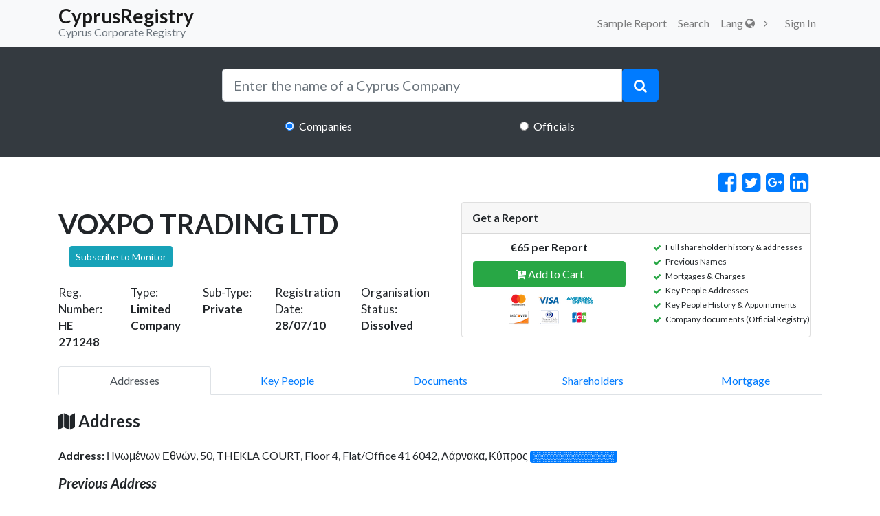

--- FILE ---
content_type: text/html; charset=UTF-8
request_url: https://cyprusregistry.com/companies/HE/271248
body_size: 13558
content:
<!DOCTYPE html>
<html lang="en">
  <head>
    <meta charset="utf-8">
    <meta name="viewport" content="width=device-width, initial-scale=1.0, maximum-scale=1.0, user-scalable=no">
        <title>VOXPO TRADING LTD - Cyprus Limited Company - CyprusRegistry</title>

    <meta name="title"
          content="VOXPO TRADING LTD - Cyprus Limited Company - CyprusRegistry">
    <meta name="description"
          content="Information on Cyprus Company VOXPO TRADING LTD (Company number: HE 271248) with address Ηνωμένων Εθνών, 50,  THEKLA COURT, Floor 4, Flat 41 6042, Λάρνακα, Κύπρος Find the shareholders, key people, address and name history with a custom report">


    <meta name="author" content="">
    <meta name="csrf-token" content="QEbfMvtZYMxJr5d2qMfc4wMlvpTsY60UuyuXO0z1">

    <!-- Google tag (gtag.js) -->
<script async src="https://www.googletagmanager.com/gtag/js?id=G-S189GZL3W4"></script>
<script>
  window.dataLayer = window.dataLayer || [];
  function gtag(){dataLayer.push(arguments);}
  gtag('js', new Date());

  gtag('config', 'G-S189GZL3W4');
</script>
        <!-- Bootstrap core CSS-->
    <link href="https://stackpath.bootstrapcdn.com/bootstrap/4.1.2/css/bootstrap.min.css" rel="stylesheet">

    <link rel="stylesheet" href="/css/all.css?id=72be3d24b79166f53746">

    <link href="https://cyprusregistry.com/vendor/font-awesome/css/font-awesome.min.css" rel="stylesheet" type="text/css">

    <link href="https://fonts.googleapis.com/css?&display=swap&family=Lato:300,400,700,300italic,400italic,700italic" rel="stylesheet" type="text/css">

    <script src="https://cdn.jsdelivr.net/npm/intersection-observer@0.7.0/intersection-observer.js"></script>
    <script src="https://cdn.jsdelivr.net/npm/vanilla-lazyload@15.1.1/dist/lazyload.min.js"></script>

    <script defer>
                    window.Auth = null;

        
        var lazyLoadInstance = new LazyLoad({
            elements_selector: ".lazy"
            
        });
        
    </script>

  </head>

  <body>
    <!-- Navigation -->
    <nav class="d-print-none navbar navbar-expand-lg navbar-light bg-light static-top" id="mainNav">
      <div class="container">
        <a class="navbar-brand p-0" href="https://cyprusregistry.com">
          <h3 class="mb-0 pt-2" style="line-height:0.5">CyprusRegistry</h3>
          <small class="text-secondary">Cyprus Corporate Registry</small>
        </a>
        <button class="navbar-toggler navbar-toggler-right d-print-none" type="button" data-toggle="collapse" data-target="#navbarResponsive" aria-controls="navbarResponsive" aria-expanded="false" aria-label="Toggle navigation">
          <span class="navbar-toggler-icon d-print-none"></span>
        </button>
        <div class="collapse navbar-collapse d-print-none" id="navbarResponsive">
          <ul class="navbar-nav ml-auto">
            
                        <li class="nav-item">
                <a href="https://cyprusregistry.com/examplecompany"  title="Sample Report" class="nav-link">Sample Report</a>
              </li>
            <li class="nav-item">
              <a href="https://cyprusregistry.com/companies"  title="Search" class="nav-link">Search</a>
            </li>
            <li  class="nav-item" id="cart"></li>
            <div class="dropdown nav-item">
              <a class="dropdown-toggle nav-link" id="dropdownMenuButton" data-toggle="dropdown" aria-haspopup="true" aria-expanded="false">
                Lang <i class="fa fa-globe"></i>
              </a>
    
            </div>
            <div id="loggedDiv" style="display:flex;">
                            <li class="nav-item">   <a class="nav-link" href="https://cyprusregistry.com/login">
                    Sign In
                  </a></li>
                          </div>


          </ul>
        </div>
      </div>
    </nav>
          <header class="masthead-2 text-white text-center" style="margin-bottom: 2%;">
  <div class="container">
    <div class="row">
      <div class="col-md-10 col-lg-8 col-xl-7 mx-auto">
        <form action="javascript:search();" method="post">
          <div class="input-group">
            <input type="search" id="search" autocomplete="off" name="search" class="form-control form-control-lg" placeholder="Enter the name of a Cyprus Company"
              onkeyup="liveSearch(this.value);" onblur="onBlur();">
            <span class="input-group-btn" id="btn-clear" style="display: none;">
              <button type="button" class="btn  btn-lg" style="background: #fff;color: lightgrey" onclick="clearx();">
                <i class="fa fa-close "></i>
              </button>
            </span>
            <span class="input-group-btn">
              <button type="submit" class="btn btn-primary btn-lg">
                <i class="fa fa-search"></i>
              </button>
            </span>
          </div>
          <div style="z-index: 9999; position: absolute; width: 89.5%" id="resSearch">
            
          </div>
          <div class="row mt-4">
            <div class="col-md-4  ml-auto mr-auto">
              <input class="form-check-input" type="radio" value="1" name="radiogroup" checked> 
              <label style="padding-left: 0;" class="form-check-label">Companies</label>
            </div>

            <div class="col-md-4  ml-auto mr-auto">
              <input class="form-check-input" type="radio" value="2" name="radiogroup"> 
              <label style="padding-left: 0;" class="form-check-label">Officials</label>
            </div>
          </div>
        </form>
      </div>
    </div>
  </div>
</header>
    
    <!-- Get Report Info Content-->
    <div class="modal fade" id="getReportDetail" tabindex="-1" role="dialog" aria-labelledby="exampleModalLabel"
         aria-hidden="true">
        <div class="modal-dialog" role="document">
            <div class="modal-content">
                <div class="modal-header bg-primary text-white">
                    <h5 class="modal-title" id="exampleModalLabel">Get Report Details</h5>
                    <button type="button" class="close" data-dismiss="modal" aria-label="Close">
                        <span aria-hidden="true">&times;</span>
                    </button>
                </div>
                <div class="modal-body">
                    <div class="col-md-12">
                        <p class="text-left"><span
                                    class="fa fa-check text-success"></span> Full shareholder history &amp; addresses</p>
                        <p class="text-left"><span class="fa fa-check text-success"></span> Previous Names
                        </p>
                        <p class="text-left"><span
                                    class="fa fa-check text-success"></span> Mortgages &amp; Charges</p>
                        <p class="text-left"><span
                                    class="fa fa-check text-success"></span> Key People Addresses</p>
                        <p class="text-left"><span
                                    class="fa fa-check text-success"></span> Key People History &amp; Appointments</p>
                        <p class="text-left"><span
                                    class="fa fa-check text-success"></span> Company documents (Official Registry)</p>
                        
                    </div>
                </div>

            </div>
        </div>
    </div>


    <div class="container">
        <div class="row">
            <div class="col-md-12 row d-flex justify-content-end">
                <a href="https://www.facebook.com/sharer/sharer.php?u=https://cyprusregistry.com/companies/HE/271248"
                   target="_blank" class="fa fa-facebook-square mx-1 fa-2x fa-lg">
                </a>
                <a href="https://twitter.com/intent/tweet?text=Find information on Cyprus Company VOXPO TRADING LTD at CyprusRegistry.com &url=https://cyprusregistry.com/companies/HE/271248"
                   target="_blank" class="fa fa-twitter-square mx-1 fa-2x fa-lg">
                </a>
                <a href="https://plus.google.com/share?url=https://cyprusregistry.com/companies/HE/271248"
                   target="_blank" class="fa fa-google-plus-square mx-1 fa-2x fa-lg">
                </a>
                <a href="http://www.linkedin.com/shareArticle?mini=true&url=https://cyprusregistry.com/companies/HE/271248"
                   target="_blank" class="fa fa-linkedin-square mx-1 fa-2x fa-lg">
                </a>
            </div>
            <div class="ml-auto mr-auto col-md-12 ">
                <div class="">


                    <div class="row ">
                        <div class="col-md-6 mt-4">
                            <div class="clearfix">
                                <h1 class="pull-left mb-2">VOXPO TRADING LTD</h1>
                                <button class="btn btn-info btn-sm shake-slow ml-3 pull-left" data-toggle="tooltip"
                                        data-placement="bottom"
                                        title="Subscribe on Email Notifications wether there is a change on the status of the company or its officials"
                                        onclick="javascript:load_modal();">
                                    Subscribe to Monitor
                                </button>
                            </div>

                            <div class="row mt-4 company-result-content">
                                <div class="col-sm">
                                    <small class="mb-1">Reg. Number:
                                        <br/><strong>HE 271248</strong></small>
                                </div>
                                <div class="col-sm">
                                    <small class="mb-1">Type:
                                        <br/><strong>Limited Company</strong></small>
                                </div>
                                <div class="col-sm">
                                    <small class="mb-1">Sub-Type:
                                        <br/><strong>Private</strong></small>
                                </div>
                                <div class="col-sm">
                                    <small class="mb-1">Registration Date:
                                        <br/><strong>28/07/10</strong></small>
                                </div>
                                <div class="col-sm">
                                    <small class="mb-1">Organisation Status:
                                        <strong>Dissolved</strong></small>
                                </div>
                            </div>
                        </div>

                        <div class="col-md-6">

                            <div class="row">
                                <div id="validacion" style="width: 100%;">
                                    <div class="col-md-12">
                                        <div class="p-3 get-report-container">
                                            <div class="card">
                                                <div class="card-header clearfix">
                                                    <strong class="mb-0 float-left">Get a Report</strong>

                                                    <!--<i class="fa fa-info-circle float-right" aria-hidden="true" data-toggle="modal" data-target="#getReportDetail"></i>-->
                                                </div>
                                                <div class="row clearfix">
                                                    <div class="col-md-12">
                                                        <div class="row">
                                                            <div class="col-md-6 pb-3 mt-2 text-center">

                                                                <strong class="pl-3">€65 per Report</strong>
                                                                <p class="pt-2 pl-3 mb-2 btn-block" id="btn-cart"></p>
                                                                <img width="150" class="pl-3"
                                                                     src="https://cyprusregistry.com/img/payments.png">

                                                            </div>

                                                            <div class="col-md-6">
                                                                <div class="clearfix">
                                                                    <div class="float-left">
                                                                        <ul class="get-report-feature">
                                                                            <li>Full shareholder history &amp; addresses</li>
                                                                            <li>Previous Names</li>
                                                                            <li>Mortgages &amp; Charges</li>
                                                                            <li>Key People Addresses</li>
                                                                            <li>Key People History &amp; Appointments</li>
                                                                            <li>Company documents (Official Registry)</li>
                                                                            
                                                                        </ul>
                                                                    </div>
                                                                </div>
                                                            </div>
                                                        </div>

                                                    </div>
                                                </div>
                                            </div>


                                        </div>
                                    </div>
                                </div>
                            </div>


                        </div>
                    </div>

                    <br>

                </div>

            </div>
        </div>
        <div id="tabPage" class="row">
            <div class="col-md-12 mr-auto ml-auto">
                <nav class="nav nav-tabs nav-justified" id="pills-tab" role="tablist">
                    <a class="nav-item nav-link active" id="nav-addresses-pill" data-toggle="pill" href="#nav-addresses"
                       role="pill" aria-controls="nav-addresses"
                       aria-selected="true">Addresses</a>
                    <a class="nav-item nav-link" id="nav-key_people-pill" data-toggle="pill" href="#nav-key_people"
                       role="pill" aria-controls="nav-key_people"
                       aria-selected="false">Key People</a>
                    <a class="nav-item nav-link" id="nav-documents-pill" data-toggle="pill" href="#nav-documents"
                       role="pill" aria-controls="nav-documents"
                       aria-selected="false">Documents</a>
                    <a class="nav-item nav-link" id="nav-shareholders-pill" data-toggle="pill" href="#nav-shareholders"
                       role="pill" aria-controls="nav-shareholders"
                       aria-selected="false">Shareholders</a>
                    <a class="nav-item nav-link" id="nav-mortgage-pill" data-toggle="pill" href="#nav-mortgage"
                       role="pill" aria-controls="nav-mortgage"
                       aria-selected="false">Mortgage</a>
                </nav>
                

                <div class="tab-content" id="nav-tabContent">
                    <div class="tab-pane fade show active" id="nav-addresses" role="tabpanel"
                         aria-labelledby="nav-addresses-pill">
                        <h4 class="mt-4 mb-4">
                            <i class="fa fa-map"></i> Address
                        </h4>
                        
                                                                                                                                                                <p>
                                            <strong>Address: </strong> Ηνωμένων Εθνών, 50, THEKLA COURT, Floor 4, Flat/Office 41 6042, Λάρνακα, Κύπρος
                                            <span class="badge badge-primary" data-toggle="tooltip" data-placement="top"
                                                  title="Get a Report">░░░░░░░░░░░░░</span>
                                        </p>
                                                                                                                                                                            <h5 class="mt-3 font-italic"> Previous Address </h5>
                            <p>
                                <strong>Address: </strong> <span data-toggle="tooltip" data-placement="top"
                                                                 title="To reveal if the company had previous addresses order a report">░░░░░░░░░░░░░░░░░░░</span>
                                <span class="badge badge-secondary" data-toggle="tooltip" data-placement="top"
                                      title="To reveal if the company had previous addresses order a report"> ░░░░░░░ </span>
                            </p>
                                                <br/>
                        <div class="card border border-primary mT-2">
                            <div class="card-body">
                                VOXPO TRADING LTD is registered in Cyprus
                                at 28/07/10 as
                                a(n) Limited Company.
                                The Registration Number for this Cyprus Limited Company as held by the
                                Official Government of the Cyprus Registrar Of Companies
                                is HE271248.
                                The Organisation Status is Dissolved.
                                There are 2 Officials currently on file.
                                                                The address of the company is Ηνωμένων Εθνών, 50, THEKLA COURT, Floor 4, Flat/Office 41 6042, Λάρνακα, Κύπρος.
                                As for the officials as seen at the Official Cyprus Registrar at the point in time when
                                the data were collected
                                                                                                            WWE PARTNERS MANAGEMENT LTD holds the position
                                        of Director,
                                                                            WWE PARTNERS SECRETARIAL LTD holds the position
                                        of Secretary.
                                                                                                    There are might be more directors and secretaries that are not currently listed in this
                                description as the information represent a point in time in the past. To check the
                                current status of this Cyprus Company collecting data from various sources please order
                                a report.
                            </div>
                        </div>
                    </div>


                    
                    <div class="tab-pane fade" id="nav-key_people" role="tabpanel"
                         aria-labelledby="nav-key_people-pill">
                        <h4 class="mt-4 mb-4">
                            <i class="fa fa-users"></i> Directors &amp; Secretaries</h4>
                        <div class="row ml-auto mr-auto">
                                                            


                                                                                                        <div class="col-md-12 col-sm-12 col-lg-12">

                                        <div class="card border-primary mb-3">
                                            <div class="card-header" data-toggle="collapse"
                                                 href="#collapseExample689914" role="button"
                                                 aria-expanded="true"
                                                 aria-controls="collapseExample689914">
                                                <h5 class="text-dark d-flex flex-wrap justify-content-between">

                                                    <span class="badge badge-primary">Active</span>
                                                    <span><small>Name: </small> WWE PARTNERS MANAGEMENT LTD  </span>
                                                    <span><small>Role: </small> Director </span>
                                                    <span><small>Potentially Affiliated Companies: </small>
                                                        <a href="https://cyprusregistry.com/officials/WWE_PARTNERS_MANAGEMENT_LTD/info">1</a>
                                                        <i data-toggle="tooltip"
                                                           data-placement="right"
                                                           title="We can't verify or guarantee if the similarly named officials are the same people as the above is just a name match."
                                                           class="fa fa-question-circle pl-1 -mouse-pointer"
                                                        >
                                                        </i>
                                                    </span>
                                                                                                            <small>
                                                            <strong>Appointed on:</strong>
                                                            <span data-toggle="tooltip" data-placement="top"
                                                                  title="Get a Report">
                                                ░░░░░░░</span>
                                                        </small>
                                                                                                    </h5>
                                            </div>
                                            <div class="collapse show "
                                                 id="collapseExample689914">
                                                <div class="card-body">
                                                                                                            <p class="card-text">
                                                            <strong>Address:</strong>
                                                            <span data-toggle="tooltip" data-placement="top"
                                                                  title="Get a Report"> ░░░░░░░░░░░░░░░░░░░░░░░░░░░░░░░░░░ </span>
                                                        </p>
                                                        <p class="card-text">
                                                            <strong>Citizenship Country:</strong>
                                                            <span data-toggle="tooltip" data-placement="top"
                                                                  title="Get a Report"> ░░░░░░░░░░░░░░░░░░ </span>
                                                        </p>
                                                                                                    </div>
                                            </div>
                                        </div>

                                    </div>
                                
                                                            


                                                                                                        <div class="col-md-12 col-sm-12 col-lg-12">

                                        <div class="card border-primary mb-3">
                                            <div class="card-header" data-toggle="collapse"
                                                 href="#collapseExample689915" role="button"
                                                 aria-expanded="true"
                                                 aria-controls="collapseExample689915">
                                                <h5 class="text-dark d-flex flex-wrap justify-content-between">

                                                    <span class="badge badge-primary">Active</span>
                                                    <span><small>Name: </small> WWE PARTNERS SECRETARIAL LTD  </span>
                                                    <span><small>Role: </small> Secretary </span>
                                                    <span><small>Potentially Affiliated Companies: </small>
                                                        <a href="https://cyprusregistry.com/officials/WWE_PARTNERS_SECRETARIAL_LTD/info">45</a>
                                                        <i data-toggle="tooltip"
                                                           data-placement="right"
                                                           title="We can't verify or guarantee if the similarly named officials are the same people as the above is just a name match."
                                                           class="fa fa-question-circle pl-1 -mouse-pointer"
                                                        >
                                                        </i>
                                                    </span>
                                                                                                            <small>
                                                            <strong>Appointed on:</strong>
                                                            <span data-toggle="tooltip" data-placement="top"
                                                                  title="Get a Report">
                                                ░░░░░░░</span>
                                                        </small>
                                                                                                    </h5>
                                            </div>
                                            <div class="collapse show "
                                                 id="collapseExample689915">
                                                <div class="card-body">
                                                                                                            <p class="card-text">
                                                            <strong>Address:</strong>
                                                            <span data-toggle="tooltip" data-placement="top"
                                                                  title="Get a Report"> ░░░░░░░░░░░░░░░░░░░░░░░░░░░░░░░░░░ </span>
                                                        </p>
                                                        <p class="card-text">
                                                            <strong>Citizenship Country:</strong>
                                                            <span data-toggle="tooltip" data-placement="top"
                                                                  title="Get a Report"> ░░░░░░░░░░░░░░░░░░ </span>
                                                        </p>
                                                                                                    </div>
                                            </div>
                                        </div>

                                    </div>
                                
                            
                        </div>
                    </div>
                    
                    <div class="tab-pane fade" id="nav-documents" role="tabpanel" aria-labelledby="nav-documents-pill">
                        <div class="col-md-12">
                            <h4 class="mt-4 mb-4">
                                <i class="fa fa-file-text"></i> Documents
                            </h4>
                            <div class="table-responsive">
                                <table class="table table-hover">
                                    <thead class="bg-dark text-white text-center">
                                    <th>Service Description</th>
                                    <th>Form Number</th>
                                    <th>Form Description</th>
                                    <th>Order Date</th>
                                    <th>Page Number</th>
                                    <th>Scanned</th>
                                    <th>Download</th>
                                    </thead>
                                    <tbody id="fillDocument" align="center">
                                    <tr data-toggle="tooltip" data-placement="top" title="Get a Report">
                                        <td align="center">░░░░░░░</td>
                                        <td align="center">░░░░░░░</td>
                                        <td align="center">░░░░░░░</td>
                                        <td align="center">░░░░░░░</td>
                                        <td align="center">░░░░░░░</td>
                                        <td align="center">░░░░░░░</td>
                                        <td align="center">
                                            <i class="fa fa-download"></i>
                                        </td>
                                    </tr>
                                    <tr data-toggle="tooltip" data-placement="top" title="Get a Report">
                                        <td align="center">░░░░░░░</td>
                                        <td align="center">░░░░░░░</td>
                                        <td align="center">░░░░░░░</td>
                                        <td align="center">░░░░░░░</td>
                                        <td align="center">░░░░░░░</td>
                                        <td align="center">░░░░░░░</td>
                                        <td align="center">
                                            <i class="fa fa-download"></i>
                                        </td>
                                    </tr>
                                    <tr data-toggle="tooltip" data-placement="top" title="Get a Report">
                                        <td align="center"><i class="fa fa-circle-o"></i></td>
                                        <td align="center"><i class="fa fa-circle-o"></i></td>
                                        <td align="center"><i class="fa fa-circle-o"></i></td>
                                        <td align="center"><i class="fa fa-circle-o"></i></td>
                                        <td align="center"><i class="fa fa-circle-o"></i></td>
                                        <td align="center"><i class="fa fa-circle-o"></i></td>
                                        <td align="center"><i class="fa fa-download"></i></td>
                                    </tr>
                                    <tr data-toggle="tooltip" data-placement="top" title="Get a Report">
                                        <td align="center"><i class="fa fa-circle-o"></i></td>
                                        <td align="center"><i class="fa fa-circle-o"></i></td>
                                        <td align="center"><i class="fa fa-circle-o"></i></td>
                                        <td align="center"><i class="fa fa-circle-o"></i></td>
                                        <td align="center"><i class="fa fa-circle-o"></i></td>
                                        <td align="center"><i class="fa fa-circle-o"></i></td>
                                        <td align="center"><i class="fa fa-download"></i></td>
                                    </tr>
                                    </tbody>
                                </table>
                            </div>
                        </div>
                        
                    </div>
                    
                    <div class="tab-pane fade" id="nav-shareholders" role="tabpanel"
                         aria-labelledby="nav-shareholders-pill">
                        <div class="col-md-12 mb-4">
                            <h4 class="mt-4 mb-4"><i class="fa fa-user-plus"></i> Shareholders
                            </h4>
                            <div class="col-md-12">
                                <div id="accordion1" role="tablist">
                                    <div class="card border-light">
                                        <div class="card-header bg-dark d-flex justify-content-between align-items-center"
                                             role="tab" id="headingOne1">
                                            <h5 class="mb-0 ">
                                                <a style="text-decoration:none;" class="collapsed text-white"
                                                   data-toggle="collapse" href="#collapseOne1" role="button"
                                                   aria-expanded="false"
                                                   aria-controls="collapseTwo">
                                                    <span data-toggle="tooltip" data-placement="top"
                                                          title="Expand for content">░░░░░░░</span>
                                                </a>
                                            </h5>
                                            <h5>
                                                <span class="badge badge-primary">░░░░░░░</span>
                                            </h5>
                                        </div>

                                        <div id="collapseOne1" class="collapse show" role="tabpanel"
                                             aria-labelledby="headingOne1" data-parent="#accordion">
                                            <div class="card-body">
                                                <h4 class="text-center">Share Capital</h4>
                                                <div class="table-responsive">
                                                    <table class="table table-stripped">
                                                        <thead>
                                                        <th>Class Name</th>
                                                        <th>No. of Shares</th>
                                                        <th>Currency</th>
                                                        <th>Unit Value</th>
                                                        </thead>
                                                        <tbody>
                                                        <tr>
                                                            <td colspan="4" class="bg-dark text-white">Authorised Share
                                                                Capital
                                                            </td>
                                                        </tr>
                                                        <tr>
                                                            <td>░░░░░░░</td>
                                                            <td>░░░░░░░</td>
                                                            <td>░░░░░░░</td>
                                                            <td>░░░░░░░</td>
                                                        </tr>
                                                        <tr>
                                                            <td colspan="4" class="bg-dark text-white">Issued Capital
                                                            </td>
                                                        </tr>
                                                        <tr>
                                                            <td>░░░░░░░</td>
                                                            <td>░░░░░░░</td>
                                                            <td>░░░░░░░</td>
                                                            <td>░░░░░░░</td>
                                                        </tr>
                                                        </tbody>
                                                    </table>
                                                    <div id="interaccordion1" role="tablist">
                                                        <div class="card border-light">
                                                            <div class="d-flex justify-content-between align-items-center"
                                                                 role="tab" id="internalheadingOne1">
                                                                <h6 class="mb-0 ">
                                                                    <a style="text-decoration:none;"
                                                                       class="collapsed text-dark"
                                                                       data-toggle="collapse"
                                                                       href="#internalcollapseOne1" role="button"
                                                                       aria-expanded="false"
                                                                       aria-controls="collapseTwo1">
                                                                        <span class="btn btn-outline-warning"
                                                                              data-toggle="tooltip" data-placement="top"
                                                                              title="Expand for content">ShareHolders</span>
                                                                    </a>
                                                                </h6>
                                                            </div>

                                                            <div id="internalcollapseOne1" class="collapse show"
                                                                 role="tabpanel" aria-labelledby="internalheadingOne1"
                                                                 data-parent="#interaccordion1">
                                                                <div class="card-body">
                                                                    <div class="table-responsive">
                                                                        <table>
                                                                            <tr>
                                                                                <td class="w-25">
                                                                                    <p>░░░░░░░ ░░░░░░░</p>
                                                                                    <p class="text-secondary">Address:
                                                                                        ░░░░░░░░░░░░░░░░░░░░░</p>
                                                                                </td>
                                                                                <td class="w-25">
                                                                                    <h5>
                                                                                        <p>░░░░░░░ No. of Shares
                                                                                            <span class="badge badge-success">░░░░░░░%</span>
                                                                                        </p>
                                                                                    </h5>
                                                                                    <p class="text-secondary">Class:
                                                                                        <strong>░░░░░░░</strong>,
                                                                                        Currency:
                                                                                        <strong>░░░░░░░</strong>, Unit
                                                                                        Value:
                                                                                        <strong>░░░░░░░</strong>
                                                                                    </p>
                                                                                </td>
                                                                            </tr>
                                                                        </table>
                                                                    </div>
                                                                </div>
                                                            </div>
                                                        </div>
                                                    </div>
                                                </div>
                                            </div>
                                        </div>
                                    </div>

                                    <div class="card border-light">
                                        <div class="card-header bg-dark d-flex justify-content-between align-items-center"
                                             role="tab" id="headingTwo1">
                                            <h5 class="mb-0 ">
                                                <a style="text-decoration:none;" class="collapsed text-white"
                                                   data-toggle="collapse" href="#collapseTwo1" role="button"
                                                   aria-expanded="false"
                                                   aria-controls="collapseTwo1">
                                                    <span data-toggle="tooltip" data-placement="top"
                                                          title="Expand for content">░░░░░░░░░░░░░░ - ░░░░░░░░░░░░░░</span>
                                                </a>
                                            </h5>
                                            <h5>
                                                <span class="badge badge-danger">░░░░░░░</span>
                                            </h5>
                                        </div>
                                        <div id="collapseTwo1" class="collapse" role="tabpanel"
                                             aria-labelledby="headingTwo1" data-parent="#accordion">
                                            <div class="card-body">
                                                <h4 class="text-center">Share Capital</h4>
                                                <div class="table-responsive">
                                                    <table class="table table-stripped">
                                                        <thead>
                                                        <th>Class Name</th>
                                                        <th>No. of Shares</th>
                                                        <th>Currency</th>
                                                        <th>Unit Value</th>
                                                        </thead>
                                                        <tbody>
                                                        <tr>
                                                            <td colspan="4" class="bg-dark text-white">Authorised Share
                                                                Capital
                                                            </td>
                                                        </tr>
                                                        <tr>
                                                            <td>░░░░░░░</td>
                                                            <td>░░░░░░░</td>
                                                            <td>░░░░░░░</td>
                                                            <td>░░░░░░░</td>
                                                        </tr>
                                                        <tr>
                                                            <td colspan="4" class="bg-dark text-white">Issued Capital
                                                            </td>
                                                        </tr>
                                                        <tr>
                                                            <td>░░░░░░░</td>
                                                            <td>░░░░░░░</td>
                                                            <td>░░░░░░░</td>
                                                            <td>░░░░░░░</td>
                                                        </tr>
                                                        </tbody>
                                                    </table>
                                                    <div id="interaccordionTwo1" role="tablist">
                                                        <div class="card border-light">
                                                            <div class="d-flex justify-content-between align-items-center"
                                                                 role="tab" id="internalheadingTwo1">
                                                                <h6 class="mb-0 ">
                                                                    <a style="text-decoration:none;"
                                                                       class="collapsed text-dark"
                                                                       data-toggle="collapse"
                                                                       href="#internalcollapseTwo1" role="button"
                                                                       aria-expanded="false"
                                                                       aria-controls="collapseTwo">
                                                                        <span class="btn btn-outline-warning"
                                                                              data-toggle="tooltip" data-placement="top"
                                                                              title="Expand for content">ShareHolders</span>
                                                                    </a>
                                                                </h6>
                                                            </div>

                                                            <div id="internalcollapseTwo1" class="collapse"
                                                                 role="tabpanel" aria-labelledby="internalheadingTwo1"
                                                                 data-parent="#interaccordion1">
                                                                <div class="card-body">
                                                                    <div class="table-responsive">
                                                                        <table>
                                                                            <tr>
                                                                                <td class="w-25">
                                                                                    <p>░░░░░░░ ░░░░░░░</p>
                                                                                    <p class="text-secondary">Address:
                                                                                        ░░░░░░░░░░░░░░░░░░░░░</p>
                                                                                </td>
                                                                                <td class="w-25">
                                                                                    <h5>
                                                                                        <p>░░░░░░░ No. of Shares
                                                                                            <span class="badge badge-success">░░░░░░░%</span>
                                                                                        </p>
                                                                                    </h5>
                                                                                    <p class="text-secondary">
                                                                                        Class:
                                                                                        <strong>░░░░░░░</strong>,
                                                                                        Currency:
                                                                                        <strong>░░░░░░░</strong>,
                                                                                        Unit Value:
                                                                                        <strong>░░░░░░░</strong>
                                                                                    </p>
                                                                                </td>
                                                                            </tr>
                                                                        </table>
                                                                    </div>
                                                                </div>
                                                            </div>
                                                        </div>
                                                    </div>
                                                </div>
                                            </div>
                                        </div>
                                    </div>
                                </div>
                            </div>
                        </div>
                    </div>
                    
                    <div class="tab-pane fade show" id="nav-mortgage" role="tabpanel"
                         aria-labelledby="nav-mortgage-pill">
                        <div class="col-md-12 mb-4">
                            <h4 class="mt-4 mb-4">
                                <i class="fa fa-shield"></i> Mortgages
                            </h4>
                            <div class="card bg-secondary text-white">
                                <div class="card-header">
                                    Mortgage #░░░░░░░
                                </div>
                                <div class="card-body">
                                    <div class="row">
                                        <div class="col-md-6">
                                            <p><em class="font-weight-light">Mortgage No:</em> ░░░░░░░</p>
                                        </div>
                                        <div class="col-md-6">
                                            <p><em class="font-weight-light">District Office:</em> ░░░░░░░</p>
                                        </div>
                                        <div class="col-md-12">
                                            <p><em class="font-weight-light">Requested Date:</em> ░░░░░░░</p>
                                        </div>
                                        <div class="col-md-6">
                                            <p><em class="font-weight-light">Aquisition Date:</em> ░░░░░░░</p>
                                        </div>
                                        <div class="col-md-6">
                                            <p><em class="font-weight-light">Cancelation Date:</em> ░░░░░░░</p>
                                        </div>
                                        <div class="col-md-12">
                                            <div class="rounded bg-dark p-3"><em class="font-weight-light">Details of
                                                    charged property</em></div>
                                            <p>░░░░░░░</p>
                                        </div>
                                        <div class="col-md-12">
                                            <div class="rounded bg-dark p-3"><em class="font-weight-light">Secured
                                                    Amount</em></div>
                                            <div class="form-row">
                                                <div class="col-md-4 mt-2 mb-2">CYP</div>
                                                <div class="col-md-8 mt-2 mb-2">░░░░░░░</div>
                                            </div>
                                        </div>
                                        <div class="col-md-12">
                                            <div class="rounded bg-dark p-3"><em class="font-weight-light">Secured
                                                    Amount Description</em></div>
                                            <p>░░░░░░░</p>
                                        </div>
                                        <div class="col-md-12">
                                            <div class="rounded bg-dark p-3"><em
                                                        class="font-weight-light">Beneficiaries</em></div>
                                            <p>░░░░░░░p>
                                            <p>Address: ░░░░░░░</p>
                                        </div>
                                    </div>
                                </div>
                            </div>
                        </div>
                        

                    </div>
                                    </div>
            </div>
        </div>

        <div class="row">
            <div class="col-md-12 mt-4">
                <div class="bg-primary text-white p-2">
                    <strong>Other Companies from Similarly Named Officials</strong>
                </div>
            </div>
        </div>

        <!-- Affiliate Company Here-->
        <div id="scroll" class="row mt-3 mb-4">
                            <div class="col-md-12 mt-4">
                    <div class="card">
                        <div class="p-2">
                            <p class="mb-0"><a
                                        href="https://cyprusregistry.com/companies/HE/271248">VOXPO TRADING LTD</a>
                            </p>
                            <p class="mb-0">HE 271248</p>
                                                            <p class="mb-0"><i>Potentially Related to WWE PARTNERS MANAGEMENT LTD who is Director
                                        of VOXPO TRADING LTD</i></p>
                                                    </div>
                    </div>
                </div>
                            <div class="col-md-12 mt-4">
                    <div class="card">
                        <div class="p-2">
                            <p class="mb-0"><a
                                        href="https://cyprusregistry.com/companies/HE/58279">STARFIELD HOLDINGS LIMITED</a>
                            </p>
                            <p class="mb-0">HE 58279</p>
                                                            <p class="mb-0"><i>Potentially Related to WWE PARTNERS SECRETARIAL LTD who is Secretary
                                        of STARFIELD HOLDINGS LIMITED</i></p>
                                                    </div>
                    </div>
                </div>
                            <div class="col-md-12 mt-4">
                    <div class="card">
                        <div class="p-2">
                            <p class="mb-0"><a
                                        href="https://cyprusregistry.com/companies/HE/83649">IPL TRADING LIMITED</a>
                            </p>
                            <p class="mb-0">HE 83649</p>
                                                            <p class="mb-0"><i>Potentially Related to WWE PARTNERS SECRETARIAL LTD who is Secretary
                                        of IPL TRADING LIMITED</i></p>
                                                    </div>
                    </div>
                </div>
                            <div class="col-md-12 mt-4">
                    <div class="card">
                        <div class="p-2">
                            <p class="mb-0"><a
                                        href="https://cyprusregistry.com/companies/HE/108344">VENTEN MANAGEMENT LIMITED</a>
                            </p>
                            <p class="mb-0">HE 108344</p>
                                                            <p class="mb-0"><i>Potentially Related to WWE PARTNERS SECRETARIAL LTD who is Secretary
                                        of VENTEN MANAGEMENT LIMITED</i></p>
                                                    </div>
                    </div>
                </div>
                            <div class="col-md-12 mt-4">
                    <div class="card">
                        <div class="p-2">
                            <p class="mb-0"><a
                                        href="https://cyprusregistry.com/companies/HE/224187">STAR WIND SOFTWARE LTD</a>
                            </p>
                            <p class="mb-0">HE 224187</p>
                                                            <p class="mb-0"><i>Potentially Related to WWE PARTNERS SECRETARIAL LTD who is Secretary
                                        of STAR WIND SOFTWARE LTD</i></p>
                                                    </div>
                    </div>
                </div>
                            <div class="col-md-12 mt-4">
                    <div class="card">
                        <div class="p-2">
                            <p class="mb-0"><a
                                        href="https://cyprusregistry.com/companies/HE/247460">HETSTIMULFUTURES LTD</a>
                            </p>
                            <p class="mb-0">HE 247460</p>
                                                            <p class="mb-0"><i>Potentially Related to WWE PARTNERS SECRETARIAL LTD who is Secretary
                                        of HETSTIMULFUTURES LTD</i></p>
                                                    </div>
                    </div>
                </div>
                            <div class="col-md-12 mt-4">
                    <div class="card">
                        <div class="p-2">
                            <p class="mb-0"><a
                                        href="https://cyprusregistry.com/companies/HE/251599">FORTURATO ENTERPRISES LIMITED</a>
                            </p>
                            <p class="mb-0">HE 251599</p>
                                                            <p class="mb-0"><i>Potentially Related to WWE PARTNERS SECRETARIAL LTD who is Secretary
                                        of FORTURATO ENTERPRISES LIMITED</i></p>
                                                    </div>
                    </div>
                </div>
                            <div class="col-md-12 mt-4">
                    <div class="card">
                        <div class="p-2">
                            <p class="mb-0"><a
                                        href="https://cyprusregistry.com/companies/HE/252299">BELLODERIA LTD</a>
                            </p>
                            <p class="mb-0">HE 252299</p>
                                                            <p class="mb-0"><i>Potentially Related to WWE PARTNERS SECRETARIAL LTD who is Secretary
                                        of BELLODERIA LTD</i></p>
                                                    </div>
                    </div>
                </div>
                            <div class="col-md-12 mt-4">
                    <div class="card">
                        <div class="p-2">
                            <p class="mb-0"><a
                                        href="https://cyprusregistry.com/companies/HE/259889">DEWY SYSTEM LTD</a>
                            </p>
                            <p class="mb-0">HE 259889</p>
                                                            <p class="mb-0"><i>Potentially Related to WWE PARTNERS SECRETARIAL LTD who is Secretary
                                        of DEWY SYSTEM LTD</i></p>
                                                    </div>
                    </div>
                </div>
                            <div class="col-md-12 mt-4">
                    <div class="card">
                        <div class="p-2">
                            <p class="mb-0"><a
                                        href="https://cyprusregistry.com/companies/HE/261050">ZOUZOUT HOLDINGS LIMITED</a>
                            </p>
                            <p class="mb-0">HE 261050</p>
                                                            <p class="mb-0"><i>Potentially Related to WWE PARTNERS SECRETARIAL LTD who is Secretary
                                        of ZOUZOUT HOLDINGS LIMITED</i></p>
                                                    </div>
                    </div>
                </div>
                            <div class="col-md-12 mt-4">
                    <div class="card">
                        <div class="p-2">
                            <p class="mb-0"><a
                                        href="https://cyprusregistry.com/companies/HE/265848">MORELOCK LIMITED</a>
                            </p>
                            <p class="mb-0">HE 265848</p>
                                                            <p class="mb-0"><i>Potentially Related to WWE PARTNERS SECRETARIAL LTD who is Secretary
                                        of MORELOCK LIMITED</i></p>
                                                    </div>
                    </div>
                </div>
                            <div class="col-md-12 mt-4">
                    <div class="card">
                        <div class="p-2">
                            <p class="mb-0"><a
                                        href="https://cyprusregistry.com/companies/HE/271079">GAIARDINHO ENTERPRISES LTD</a>
                            </p>
                            <p class="mb-0">HE 271079</p>
                                                            <p class="mb-0"><i>Potentially Related to WWE PARTNERS SECRETARIAL LTD who is Secretary
                                        of GAIARDINHO ENTERPRISES LTD</i></p>
                                                    </div>
                    </div>
                </div>
                            <div class="col-md-12 mt-4">
                    <div class="card">
                        <div class="p-2">
                            <p class="mb-0"><a
                                        href="https://cyprusregistry.com/companies/HE/271248">VOXPO TRADING LTD</a>
                            </p>
                            <p class="mb-0">HE 271248</p>
                                                            <p class="mb-0"><i>Potentially Related to WWE PARTNERS SECRETARIAL LTD who is Secretary
                                        of VOXPO TRADING LTD</i></p>
                                                    </div>
                    </div>
                </div>
                            <div class="col-md-12 mt-4">
                    <div class="card">
                        <div class="p-2">
                            <p class="mb-0"><a
                                        href="https://cyprusregistry.com/companies/HE/273742">SUNPLASTIC S.D. CO LTD</a>
                            </p>
                            <p class="mb-0">HE 273742</p>
                                                            <p class="mb-0"><i>Potentially Related to WWE PARTNERS SECRETARIAL LTD who is Secretary
                                        of SUNPLASTIC S.D. CO LTD</i></p>
                                                    </div>
                    </div>
                </div>
                            <div class="col-md-12 mt-4">
                    <div class="card">
                        <div class="p-2">
                            <p class="mb-0"><a
                                        href="https://cyprusregistry.com/companies/HE/274056">MONBEE TRADING LIMITED</a>
                            </p>
                            <p class="mb-0">HE 274056</p>
                                                            <p class="mb-0"><i>Potentially Related to WWE PARTNERS SECRETARIAL LTD who is Secretary
                                        of MONBEE TRADING LIMITED</i></p>
                                                    </div>
                    </div>
                </div>
                            <div class="col-md-12 mt-4">
                    <div class="card">
                        <div class="p-2">
                            <p class="mb-0"><a
                                        href="https://cyprusregistry.com/companies/HE/280917">SCHMIDT TECHNOLOGIES LTD</a>
                            </p>
                            <p class="mb-0">HE 280917</p>
                                                            <p class="mb-0"><i>Potentially Related to WWE PARTNERS SECRETARIAL LTD who is Secretary
                                        of SCHMIDT TECHNOLOGIES LTD</i></p>
                                                    </div>
                    </div>
                </div>
                            <div class="col-md-12 mt-4">
                    <div class="card">
                        <div class="p-2">
                            <p class="mb-0"><a
                                        href="https://cyprusregistry.com/companies/HE/290907">SALYAN OIL AND GAS LIMITED</a>
                            </p>
                            <p class="mb-0">HE 290907</p>
                                                            <p class="mb-0"><i>Potentially Related to WWE PARTNERS SECRETARIAL LTD who is Secretary
                                        of SALYAN OIL AND GAS LIMITED</i></p>
                                                    </div>
                    </div>
                </div>
                            <div class="col-md-12 mt-4">
                    <div class="card">
                        <div class="p-2">
                            <p class="mb-0"><a
                                        href="https://cyprusregistry.com/companies/HE/293279">INTURBAN CONSULTANTS LTD</a>
                            </p>
                            <p class="mb-0">HE 293279</p>
                                                            <p class="mb-0"><i>Potentially Related to WWE PARTNERS SECRETARIAL LTD who is Secretary
                                        of INTURBAN CONSULTANTS LTD</i></p>
                                                    </div>
                    </div>
                </div>
                            <div class="col-md-12 mt-4">
                    <div class="card">
                        <div class="p-2">
                            <p class="mb-0"><a
                                        href="https://cyprusregistry.com/companies/HE/294739">ARCYCLE SOFTWARE LTD</a>
                            </p>
                            <p class="mb-0">HE 294739</p>
                                                            <p class="mb-0"><i>Potentially Related to WWE PARTNERS SECRETARIAL LTD who is Secretary
                                        of ARCYCLE SOFTWARE LTD</i></p>
                                                    </div>
                    </div>
                </div>
                            <div class="col-md-12 mt-4">
                    <div class="card">
                        <div class="p-2">
                            <p class="mb-0"><a
                                        href="https://cyprusregistry.com/companies/HE/303120">ADILIVO HOLDINGS LTD</a>
                            </p>
                            <p class="mb-0">HE 303120</p>
                                                            <p class="mb-0"><i>Potentially Related to WWE PARTNERS SECRETARIAL LTD who is Secretary
                                        of ADILIVO HOLDINGS LTD</i></p>
                                                    </div>
                    </div>
                </div>
                            <div class="col-md-12 mt-4">
                    <div class="card">
                        <div class="p-2">
                            <p class="mb-0"><a
                                        href="https://cyprusregistry.com/companies/HE/305356">POSTEA HOLDINGS LTD</a>
                            </p>
                            <p class="mb-0">HE 305356</p>
                                                            <p class="mb-0"><i>Potentially Related to WWE PARTNERS SECRETARIAL LTD who is Secretary
                                        of POSTEA HOLDINGS LTD</i></p>
                                                    </div>
                    </div>
                </div>
                            <div class="col-md-12 mt-4">
                    <div class="card">
                        <div class="p-2">
                            <p class="mb-0"><a
                                        href="https://cyprusregistry.com/companies/HE/308670">DESPORT INNOVATIVE SOLUTION LIMITED</a>
                            </p>
                            <p class="mb-0">HE 308670</p>
                                                            <p class="mb-0"><i>Potentially Related to WWE PARTNERS SECRETARIAL LTD who is Secretary
                                        of DESPORT INNOVATIVE SOLUTION LIMITED</i></p>
                                                    </div>
                    </div>
                </div>
                            <div class="col-md-12 mt-4">
                    <div class="card">
                        <div class="p-2">
                            <p class="mb-0"><a
                                        href="https://cyprusregistry.com/companies/HE/341431">ANTEIL ENTERPRISES LTD</a>
                            </p>
                            <p class="mb-0">HE 341431</p>
                                                            <p class="mb-0"><i>Potentially Related to WWE PARTNERS SECRETARIAL LTD who is Secretary
                                        of ANTEIL ENTERPRISES LTD</i></p>
                                                    </div>
                    </div>
                </div>
                            <div class="col-md-12 mt-4">
                    <div class="card">
                        <div class="p-2">
                            <p class="mb-0"><a
                                        href="https://cyprusregistry.com/companies/HE/356242">M.N.M LINMAN TRADING LTD</a>
                            </p>
                            <p class="mb-0">HE 356242</p>
                                                            <p class="mb-0"><i>Potentially Related to WWE PARTNERS SECRETARIAL LTD who is Secretary
                                        of M.N.M LINMAN TRADING LTD</i></p>
                                                    </div>
                    </div>
                </div>
                            <div class="col-md-12 mt-4">
                    <div class="card">
                        <div class="p-2">
                            <p class="mb-0"><a
                                        href="https://cyprusregistry.com/companies/HE/356309">BESED L.N. HOLDINGS LTD</a>
                            </p>
                            <p class="mb-0">HE 356309</p>
                                                            <p class="mb-0"><i>Potentially Related to WWE PARTNERS SECRETARIAL LTD who is Secretary
                                        of BESED L.N. HOLDINGS LTD</i></p>
                                                    </div>
                    </div>
                </div>
                            <div class="col-md-12 mt-4">
                    <div class="card">
                        <div class="p-2">
                            <p class="mb-0"><a
                                        href="https://cyprusregistry.com/companies/HE/356458">HCN HIGH CONSULTING NETWORK LTD</a>
                            </p>
                            <p class="mb-0">HE 356458</p>
                                                            <p class="mb-0"><i>Potentially Related to WWE PARTNERS SECRETARIAL LTD who is Secretary
                                        of HCN HIGH CONSULTING NETWORK LTD</i></p>
                                                    </div>
                    </div>
                </div>
                            <div class="col-md-12 mt-4">
                    <div class="card">
                        <div class="p-2">
                            <p class="mb-0"><a
                                        href="https://cyprusregistry.com/companies/HE/371176">N.P. INTECO (CYPRUS) LTD</a>
                            </p>
                            <p class="mb-0">HE 371176</p>
                                                            <p class="mb-0"><i>Potentially Related to WWE PARTNERS SECRETARIAL LTD who is Secretary
                                        of N.P. INTECO (CYPRUS) LTD</i></p>
                                                    </div>
                    </div>
                </div>
                            <div class="col-md-12 mt-4">
                    <div class="card">
                        <div class="p-2">
                            <p class="mb-0"><a
                                        href="https://cyprusregistry.com/companies/HE/371842">KARIMAN LIMITED</a>
                            </p>
                            <p class="mb-0">HE 371842</p>
                                                            <p class="mb-0"><i>Potentially Related to WWE PARTNERS SECRETARIAL LTD who is Secretary
                                        of KARIMAN LIMITED</i></p>
                                                    </div>
                    </div>
                </div>
                            <div class="col-md-12 mt-4">
                    <div class="card">
                        <div class="p-2">
                            <p class="mb-0"><a
                                        href="https://cyprusregistry.com/companies/HE/373437">KORAMO LIMITED</a>
                            </p>
                            <p class="mb-0">HE 373437</p>
                                                            <p class="mb-0"><i>Potentially Related to WWE PARTNERS SECRETARIAL LTD who is Secretary
                                        of KORAMO LIMITED</i></p>
                                                    </div>
                    </div>
                </div>
                            <div class="col-md-12 mt-4">
                    <div class="card">
                        <div class="p-2">
                            <p class="mb-0"><a
                                        href="https://cyprusregistry.com/companies/HE/374892">OLABLE LTD</a>
                            </p>
                            <p class="mb-0">HE 374892</p>
                                                            <p class="mb-0"><i>Potentially Related to WWE PARTNERS SECRETARIAL LTD who is Secretary
                                        of OLABLE LTD</i></p>
                                                    </div>
                    </div>
                </div>
                    </div>
        <!-- aquí mostramos el preloader -->
        <div style="margin: 10px 0px 0px 48%" class="before"></div>
        <!-- Affiliate Company Here End-->

        <!-- aquí guardamos el último id, hay muchas formas de hacer esto -->
        <div class="lastId" style="display:none" id="2"></div>

        <div class="row">
                            <div class="col-sm-12">
                    <p class="font-italic"> The data presented might be outdated as the last change date is &quot;14-12-2025&quot; (0 Year(s) ago). Although we strive to keep this information up to date, to get in depth and up to date information about the company please get a report or query the source below </p>
                    <p class="font-italic"><strong>Source:</strong> Cyprus Department of Registrar of Companies and
                        Official Receiver, <a
                                href="http://www.mcit.gov.cy/mcit/drcor/drcor.nsf/index_en/index_en?OpenDocument">http://www.mcit.gov.cy/mcit/drcor/drcor.nsf/index_en/index_en?OpenDocument</a>
                    </p>
                </div>
                    </div>
        <div class="modal fade" id="exampleModal" tabindex="-1" role="dialog" aria-labelledby="exampleModalLabel"
             aria-hidden="true">
            <div class="modal-dialog" role="document">
                <div class="modal-content">
                    <div class="modal-header p-0">
                        <img class="card-img" src="https://cyprusregistry.com/img/newsletter.jpg" alt="Card image">
                        <div class="card-img-overlay text-white">
                            <button type="button" class="close text-white" data-dismiss="modal" aria-label="Close">
                                <span aria-hidden="true">&times;</span>
                            </button>
                            <h5 class="card-title">Subscribe</h5>
                            <p class="card-text">Complete this form and you will receive notifications every time we update
                                this report.</p>
                        </div>
                    </div>

                    <div class="modal-body">
                        <form method="POST" action="javascript:subscribe();">
                            <div class="form-group">
                                <label for="subscribe-name" class="col-form-label">Name:</label>
                                <input type="text" class="form-control" id="subscribe-name" name="subscribe-name" required>
                            </div>
                            <div class="form-group">
                                <label for="subscribe-email" class="col-form-label">Email:</label>
                                <input type="email" class="form-control" id="subscribe-email" name="subscribe-email"
                                       required>
                            </div>
                            <div class="form-group">
                                <label for="subscribe-phone" class="col-form-label">Phone:</label>
                                <input type="text" class="form-control" id="subscribe-phone" name="subscribe-phone">
                            </div>
                            <div class="alert alert-danger" role="alert" style="display: none;"></div>
                            <button type="submit" class="btn btn-outline-dark btn-block">Subscribe</button>
                        </form>
                    </div>
                </div>
            </div>
        </div>
    </div>
    <!-- Footer -->
    <footer class="footer d-print-none bg-light" style="margin-top: 5%;">
      <div class="container">
        <div class="row">
          <div class="col-lg-6 text-center text-lg-left my-auto">
              Companies A-Z:
                               <a href="https://cyprusregistry.com/companies/A">A</a> 
                                <a href="https://cyprusregistry.com/companies/B">B</a> 
                                <a href="https://cyprusregistry.com/companies/C">C</a> 
                                <a href="https://cyprusregistry.com/companies/D">D</a> 
                                <a href="https://cyprusregistry.com/companies/E">E</a> 
                                <a href="https://cyprusregistry.com/companies/F">F</a> 
                                <a href="https://cyprusregistry.com/companies/G">G</a> 
                                <a href="https://cyprusregistry.com/companies/H">H</a> 
                                <a href="https://cyprusregistry.com/companies/I">I</a> 
                                <a href="https://cyprusregistry.com/companies/J">J</a> 
                                <a href="https://cyprusregistry.com/companies/K">K</a> 
                                <a href="https://cyprusregistry.com/companies/L">L</a> 
                                <a href="https://cyprusregistry.com/companies/M">M</a> 
                                <a href="https://cyprusregistry.com/companies/N">N</a> 
                                <a href="https://cyprusregistry.com/companies/O">O</a> 
                                <a href="https://cyprusregistry.com/companies/P">P</a> 
                                <a href="https://cyprusregistry.com/companies/Q">Q</a> 
                                <a href="https://cyprusregistry.com/companies/R">R</a> 
                                <a href="https://cyprusregistry.com/companies/S">S</a> 
                                <a href="https://cyprusregistry.com/companies/T">T</a> 
                                <a href="https://cyprusregistry.com/companies/U">U</a> 
                                <a href="https://cyprusregistry.com/companies/V">V</a> 
                                <a href="https://cyprusregistry.com/companies/W">W</a> 
                                <a href="https://cyprusregistry.com/companies/X">X</a> 
                                <a href="https://cyprusregistry.com/companies/Y">Y</a> 
                                <a href="https://cyprusregistry.com/companies/Z">Z</a> 
                
            <ul class="list-inline mb-2">
              <li class="list-inline-item">
                <a href="https://cyprusregistry.com/about">About</a>
              </li>
              <li class="list-inline-item">&sdot;</li>
              <li class="list-inline-item">
                <a href="https://cyprusregistry.com/legal">Legal/Disclaimer</a>
              </li>
              <li class="list-inline-item">&sdot;</li>
              <li class="list-inline-item">
                <a href="#" data-toggle="modal" data-target="#contact">Contact</a>
              </li>
              <li class="list-inline-item">&sdot;</li>
              <li class="list-inline-item">
                <a href="https://cyprusregistry.com/terms-of-service">Terms of Service</a>
              </li>
              <li class="list-inline-item">&sdot;</li>
              <li class="list-inline-item">
                <a href="https://cyprusregistry.com/privacy-policy">Privacy Policy</a>
              </li>
            </ul>
            <p class="text-muted small mb-4 mb-lg-0">CyprusRegistry.com - Copyright (c)  2026.
            </p>
              <p class="text-muted small mb-4 mb-lg-0">This product is not affiliated with the Official Cyprus Registrar of Companies. 
            </p>
                        <p class="text-muted small mb-4 mb-lg-0">CyprusRegistry.com is an information Search Engine and it additionally offers information
                         <p class="text-muted small mb-4 mb-lg-0"  collection facilitation services and is no way liable for the accuracy of information displayed here.       </p>
            </p>
          </div>
          <div class="col-lg-6 text-center text-lg-right my-auto">
            <ul class="list-inline mb-0">
              <li class="list-inline-item mr-3">
                <a target="_blank" href="https://www.facebook.com/Cyprus-Registry-1968807876781370/">
                  <i class="fa fa-facebook fa-2x fa-fw"></i>
                </a>
              </li>
              <li class="list-inline-item mr-3">
                <a target="_blank" href="https://twitter.com/cyprusregistry">
                  <i class="fa fa-twitter fa-2x fa-fw"></i>
                </a>
              </li>
              <li class="list-inline-item">
                <a target="_blank" href="https://www.instagram.com/cyprusregistry/">
                  <i class="fa fa-instagram fa-2x fa-fw"></i>
                </a>
              </li>
              <li class="list-inline-item">
                <a target="_blank" href="https://www.linkedin.com/company/cyprusregistry/">
                  <i class="fa fa-linkedin fa-2x fa-fw"></i>
                </a>
              </li>
              <li class="list-inline-item">
                <a target="_blank" href="https://www.youtube.com/channel/UCjmYTIk6iidp59E46d7km1g">
                  <i class="fa fa-youtube fa-2x fa-fw"></i>
                </a>
              </li>
              <li class="list-inline-item">
                <a target="_blank" href="https://plus.google.com/113985972535554985819">
                  <i class="fa fa-google-plus fa-2x fa-fw"></i>
                </a>
              </li>
            </ul>
          </div>
        </div>
      </div>
      <div class="modal fade" id="contact" tabindex="-1" role="dialog" aria-labelledby="exampleModalLabel" aria-hidden="true">
        <div class="modal-dialog" role="document">
          <div class="modal-content">
            <div class="modal-header">
              <h5 class="modal-title" id="exampleModalLabel">Contact us</h5>
              <button type="button" class="close" data-dismiss="modal" aria-label="Close">
                <span aria-hidden="true">&times;</span>
              </button>
            </div>
            <div class="modal-body">
              <p>Please contact us at support [@] cyprusregistry.com if you have any inquiries and we will try to respond within 2-3 business days.</p>
            </div>
            <div class="modal-footer">
              <button type="button" class="btn btn-secondary" data-dismiss="modal">Close</button>
            </div>
          </div>
        </div>
      </div>
    </footer>

    <meta name="_token" content="QEbfMvtZYMxJr5d2qMfc4wMlvpTsY60UuyuXO0z1"/>

    <!-- Bootstrap core JavaScript -->
    <script src="/js/all.js?id=caa187ca9c04fc470ded"></script>

        <script src="https://unpkg.com/sweetalert2@7.1.2/dist/sweetalert2.all.min.js" type="text/javascript"></script>


    <script defer>

        $(document).ready(function() {
          $("body").tooltip({ selector: '[data-toggle=tooltip]' });
       });
        const styleAlert="font-size:60px;color:red;";

      var Cart=null;
        axios.defaults.headers.common['X-CSRF-TOKEN'] = document.querySelector('meta[name="csrf-token"]').getAttribute('content')
        function search(){
            switch($('input[name=radiogroup]:checked').val()) {

                case "1":
                    window.location.href=("https://cyprusregistry.com/companies/"+$("#search").val());

                    break;
                case "2":
                    window.location.href=("https://cyprusregistry.com/officials/"+$("#search").val());

                    break;

            }
        }
        function onBlur() {
            $('#resSearch').hide('slow');
        }

        //Button clear search input
        function clearx(){
            $('#search').val('');
            $('#search').focus();
            $('#btn-clear').hide();
        }
      showCart();
        //event change radio button
        $(document).on('click', '[name="radiogroup"]', function () {
           if($(this).val()==1)
           {

               $("#search").attr("placeholder", "Enter the name of a Cyprus Company");
           }
           else if($(this).val()==2){

               $("#search").attr("placeholder", "Enter the name of a Cyprus Official");
           }
        });
        //Search companies function
        function liveSearch(value){
              if(value.trim()==null || value.trim()==''){
                  $('#resSearch').html('');
                  $('#btn-clear').hide();
              }
              else{

                  switch($('input[name=radiogroup]:checked').val()){

                      case "1":
                          axios.get("https://cyprusregistry.com/companies"+"/"+value+'/json')
                              .then(function (response) {
                                  $('#btn-clear').show();

                                  if(response.data.companies!=null){


                                      var str=' <ul class="list-group">';
                                      response.data.companies.forEach(company=>{
                                          str=str+' <a class="list-group-item text-left" href="https://cyprusregistry.com/companies/'+company.code+'/'+company.reg_number+'">'+company.name+'</a>'
                                      });
                                      str=str+'</ul>';
                                      if((response.data.countcompanies-6)>1){
                                          str=str+' <a class="list-group-item text-center" href="https://cyprusregistry.com/companies/'+value+'"> and '+(response.data.countcompanies-6)+' more</a>'

                                      }


                                      $('#resSearch').html(str);
                                  }else{
                                      $('#resSearch').html(' <ul class="list-group"><li class="list-group-item text-center text-dark">No Data Available</li></ul>');
                                  }
                                  $('#resSearch').show();
                              })
                              .catch(function (error) {

                              });
                      break;

                      case "2":

                          axios.get("https://cyprusregistry.com/officials"+"/"+value+'/json')
                              .then(function (response) {
                                  $('#btn-clear').show();

                                  if(response.data.kps!=null){


                                      var str=' <ul class="list-group">';
                                      response.data.kps.forEach(key=>{
                                          str=str+' <a class="list-group-item text-left" href="https://cyprusregistry.com/officials/'+(key.translate != null ? key.translate.replace(/\ /g,"_") : key.original.replace(/\ /g,"_"))+'/info">'+key.name+'</a>'
                                      });
                                      str=str+'</ul>';
                                      if((response.data.countkps-6)>1){
                                          str=str+' <a class="list-group-item text-center" href="https://cyprusregistry.com/officials/'+value+'"> and '+(response.data.countkps-6)+' more</a>'

                                      }


                                      $('#resSearch').html(str);
                                  }else{
                                      $('#resSearch').html(' <ul class="list-group"><li class="list-group-item text-center text-dark">No Data Available</li></ul>');
                                  }
                                  $('#resSearch').show();
                              })
                              .catch(function (error) {

                              });
                       break;

                  }

              }

        }
        //This function add items to cart
        function addCart(id,code,reg,name){
                      gtag('event', 'AddCart', {
              event_category: 'Report',
              event_label: name
            });
                      this.Cart=(localStorage.getItem("cart")==null)?[]:JSON.parse(localStorage.getItem("cart"));
            this.Cart.push({
                id:id,
                name:name,
                reg_number:reg,
                category:code,
                price:65

            });
            localStorage.setItem("cart",JSON.stringify(this.Cart));
            showCart()
        }

      //This function show cart button if exist items
       function showCart(){
          this.Cart=(localStorage.getItem("cart")==null)?[]:JSON.parse(localStorage.getItem("cart"));
          if(this.Cart.length>0){
              $('#cart').html('<a class="btn btn-danger btn-sm  " style="z-index: 1000" href="https://cyprusregistry.com/cart"><i class="fa fa-shopping-cart"></i> <span class="badge shake-chunk shake-constant shake-constant--hover">'+this.Cart.length+'</span></a>')

          }
          else{
              $('#cart').html('')

          }
      }

        function Logout (){
        
            axios.post('https://cyprusregistry.com/logout')
            .then(function (response) {
                window.location = "https://cyprusregistry.com";
                })
            .catch(function (error) {
                swal(
                'Oops!',
                'An unexpected error has occurred.',
                'error'
                )
            });
        }

    </script>
    <script type="application/ld+json" defer>
      {
        "@context": "http://schema.org",
        "@type": "Organization",
        "address": {
          "@type": "PostalAddress",
          "addressLocality": "Paphos, Cyprus",
          "postalCode": "8010",
          "streetAddress": "Tepeleniou 17"
        },
        "sameAs": [
          "https://www.facebook.com/Cyprus-Registry",
          "https://twitter.com/cyprusregistry",
          "https://plus.google.com/113985972535554985819",
          "https://www.linkedin.com/company/cyprusregistry",
          "https://www.youtube.com/channel/UCjmYTIk6iidp59E46d7km1g",
          "https://www.instagram.com/cyprusregistry"
        ],
        "name": "CyprusRegistry.com",
        "url": "https://cyprusregistry.com",
        "logo": "https://cyprusregistry.com/img/logocyprus.png"
      }
    </script>
        <script>

        function viewOne() {
            $('#tabPage').hide();
            $('#onePage').show();
        }

        function tabPage() {
            $('#tabPage').show();
            $('#onePage').hide();
        }

        validateButton()

        function validateButton() {
            var searchIfExist = this.Cart.findIndex(ext_conv => ext_conv.id == 328979);

            if (searchIfExist > -1) {
                // var lang = "Add to Cart";
                // console.log(lang);
                $('#btn-cart').html('<a class="btn btn-secondary" href="javascript:onclickCartDisabled();" role="button"><i class="fa fa-cart-plus"></i> Add to Cart </a>')
            } else {
                var _name = "VOXPO TRADING LTD";
                $('#btn-cart').html('<a class="btn btn-success  btn-block" href="javascript:onclickCart(328979 , \'HE\' , 271248,\'' + escape(_name) + '\');" role="button"><i class="fa fa-cart-plus"></i> Add to Cart</a>')
            }
        }

        function onclickCart(id, code, reg, name) {

            swal({
                title: "Order added to the cart",
                text: "Congratulations",
                type: 'success',
                showCancelButton: true,
                confirmButtonColor: '#3085d6',
                cancelButtonColor: '#d33',
                confirmButtonText: "Checkout",
                cancelButtonText: "Close"
            }).then((result) => {
                if (result.value) {
                    location.href = "https://cyprusregistry.com/cart"
                }
            })
            addCart(id, code, reg, name);
            validateButton();
        }

        function onclickCartDisabled() {
            swal({
                title: "Already in the cart",
                text: "Order cannot be added",
                type: 'info',
                showCancelButton: true,
                confirmButtonColor: '#3085d6',
                cancelButtonColor: '#d33',
                confirmButtonText: "Checkout",
                cancelButtonText: "Close"
            }).then((result) => {
                if (result.value) {
                    location.href = "https://cyprusregistry.com/cart"
                }
            })
        }

        function alertBuy() {
            swal({
                title: "Add to Cart",
                text: "This information is only available with a custom report",
                type: 'info'
            })
        }

        ShowMessage();

        function ShowMessage() {
            var ready = '';
            console.log(ready);
            if (ready) {
                swal({
                    title: "Report is not ready",
                    text: "We are working on your Report",
                    type: 'info',
                    showCancelButton: false,
                    confirmButtonColor: '#3085d6',
                    confirmButtonText: "OK",
                    allowOutsideClick: false
                }).then((result) => {
                    if (result.value) {
                        location.href = "https://cyprusregistry.com/purchased"
                    }
                })
            }
        }
    </script>

    <script>
        //creamos una función para llamarla en el evento del scroll
        function loadMore() {
            var id = $(".lastId").attr("id"),
                getLastId,
                html = "";

            pages = 2;

            if (id) {
                if (id <= pages) {
                    $(".before").text("Loading More Affiliated...");
                    $.ajax({
                        type: "GET",
                        url: "https://cyprusregistry.com/companies/" + 328979 +"/affiliated/" + id,
                        success: function (data) {
                            $(".before").html("");

                            for (datos in data.affiliated) {
                                html += '<div class="col-md-12 mt-4">';
                                html += '<div class="card">';
                                html += '<div class="p-2">';
                                html += `<p class="mb-0"><a href="https://cyprusregistry.com/companies/${data.categories[data.affiliated[datos].company.company_category_id]}/${data.affiliated[datos].company.reg_number}">${data.affiliated[datos].company.name}</a></p>`;
                                html += `<p class="mb-0">${data.categories[data.affiliated[datos].company.company_category_id]} ${data.affiliated[datos].company.reg_number}</p>`;
                                html += `<p class="mb-0"><i>Potentially Related to ${data.affiliated[datos].name} who is ${data.affiliated[datos].job} of ${data.affiliated[datos].company.name}</i></p>`;
                                html += '</div>';
                                html += '</div>';
                                html += '</div>';
                            }

                            $("#scroll").append(html);

                            $(".lastId").attr("id", Number(id) + 1);

                        },
                        error: function () {
                            //TODO controlar los errores
                        }
                    });
                } else {
                    $(".before").html("");
                }
            }
        }

        $(window).on('scroll', function () {
            //si scroll es distinto de null
            if (scroll) {
                clearTimeout(scroll); //limpiamos la petición anterior de scroll
            }

            //si el scroll ha llegado al final lanzamos la función loadMore()
            if ($(window).scrollTop() >= $(document).height() - $(window).height() - 10) {
                scroll = setTimeout(function () {
                    scroll = null;  //lanzamos de nuevo el scroll
                    loadMore();
                }, 1000);
            }
        })

        axios.defaults.headers.common['X-CSRF-TOKEN'] = document.querySelector('meta[name="csrf-token"]').getAttribute('content')

        function subscribe() {
            axios.post('https://cyprusregistry.com/client_notifications', {
                company_id: 328979,
                client_fullname: $('#subscribe-name').val(),
                email: $('#subscribe-email').val(),
                phone_number: $('#subscribe-phone').val(),
            })
                .then(function (response) {
                    swal(
                        'You are subscribed',
                        'You will receive a confirmation email.',
                        'success'
                    )
                    $('#exampleModal').modal('hide');
                    console.log(response);
                })
                .catch(function (error) {
                    console.log(error);
                    if (error.response.request.status == 422) {
                        $('.alert-danger').text('');
                        for (message in error.response.data.errors) {
                            $('.alert-danger').text(error.response.data.errors[message]);
                        }
                    } else {
                        $('.alert-danger').text('');
                        $('.alert-danger').text(error.response.data.response);
                    }


                    $('.alert-danger').show();
                });
        }

        function load_modal() {
            $('#exampleModal').modal('show');
        }
    </script>




 
  </body>

</html>
